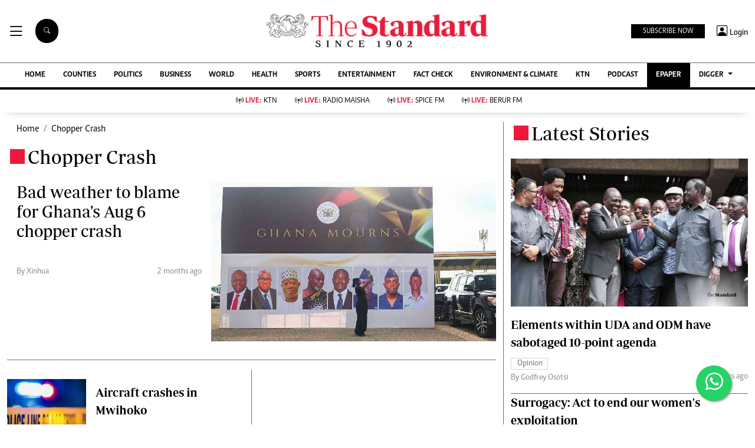

--- FILE ---
content_type: text/html; charset=utf-8
request_url: https://www.google.com/recaptcha/api2/aframe
body_size: 113
content:
<!DOCTYPE HTML><html><head><meta http-equiv="content-type" content="text/html; charset=UTF-8"></head><body><script nonce="TzDDoW9bNrm_rXGCD5uVtQ">/** Anti-fraud and anti-abuse applications only. See google.com/recaptcha */ try{var clients={'sodar':'https://pagead2.googlesyndication.com/pagead/sodar?'};window.addEventListener("message",function(a){try{if(a.source===window.parent){var b=JSON.parse(a.data);var c=clients[b['id']];if(c){var d=document.createElement('img');d.src=c+b['params']+'&rc='+(localStorage.getItem("rc::a")?sessionStorage.getItem("rc::b"):"");window.document.body.appendChild(d);sessionStorage.setItem("rc::e",parseInt(sessionStorage.getItem("rc::e")||0)+1);localStorage.setItem("rc::h",'1768963453427');}}}catch(b){}});window.parent.postMessage("_grecaptcha_ready", "*");}catch(b){}</script></body></html>

--- FILE ---
content_type: application/javascript; charset=utf-8
request_url: https://fundingchoicesmessages.google.com/f/AGSKWxUp96hqClSaUKExO9c_ZGMVAnYfJi4weoTKgOj5UzQNy9rSnuv_A4fk40WwHJUMTxgnU9vVTZp3Cz-lSzCcd7bJkgIl3SQtVxxfCnKLTbvai-VR6ChVTxbyj-pmQOM64BcBxsDCwB9HrL1RvGB-S_eUMLMRR4H8sMevZ4xGHHk1h76pJQOpYMvF7Wzc/_/rcom-ads./gen_ads_/ads/index_/public/ad?.theadtech.
body_size: -1289
content:
window['604f776f-2e06-4aeb-b82d-368857d5aa61'] = true;

--- FILE ---
content_type: application/javascript; charset=utf-8
request_url: https://fundingchoicesmessages.google.com/f/AGSKWxVKgb8cqckl24PiDmzzfNPDMa9XAJ3lndhfC0v98_kR2ah89nmpU-HqT1Em1m-0dvoNsBgvR__wbl27d1m0H3vR0CLOpmeYlExxn6wUx7NkRTOb1hTRvko2c5JYcoWI0ec7wXm7OQ==?fccs=W251bGwsbnVsbCxudWxsLG51bGwsbnVsbCxudWxsLFsxNzY4OTYzNDQ3LDYwNDAwMDAwMF0sbnVsbCxudWxsLG51bGwsW251bGwsWzddXSwiaHR0cHM6Ly93d3cuc3RhbmRhcmRtZWRpYS5jby5rZS90b3BpYy9jaG9wcGVyLWNyYXNoIixudWxsLFtbOCwiOW9FQlItNW1xcW8iXSxbOSwiZW4tVVMiXSxbMTksIjIiXSxbMTcsIlswXSJdLFsyNCwiIl0sWzI5LCJmYWxzZSJdXV0
body_size: -210
content:
if (typeof __googlefc.fcKernelManager.run === 'function') {"use strict";this.default_ContributorServingResponseClientJs=this.default_ContributorServingResponseClientJs||{};(function(_){var window=this;
try{
var QH=function(a){this.A=_.t(a)};_.u(QH,_.J);var RH=_.ed(QH);var SH=function(a,b,c){this.B=a;this.params=b;this.j=c;this.l=_.F(this.params,4);this.o=new _.dh(this.B.document,_.O(this.params,3),new _.Qg(_.Qk(this.j)))};SH.prototype.run=function(){if(_.P(this.params,10)){var a=this.o;var b=_.eh(a);b=_.Od(b,4);_.ih(a,b)}a=_.Rk(this.j)?_.be(_.Rk(this.j)):new _.de;_.ee(a,9);_.F(a,4)!==1&&_.G(a,4,this.l===2||this.l===3?1:2);_.Fg(this.params,5)&&(b=_.O(this.params,5),_.hg(a,6,b));return a};var TH=function(){};TH.prototype.run=function(a,b){var c,d;return _.v(function(e){c=RH(b);d=(new SH(a,c,_.A(c,_.Pk,2))).run();return e.return({ia:_.L(d)})})};_.Tk(8,new TH);
}catch(e){_._DumpException(e)}
}).call(this,this.default_ContributorServingResponseClientJs);
// Google Inc.

//# sourceURL=/_/mss/boq-content-ads-contributor/_/js/k=boq-content-ads-contributor.ContributorServingResponseClientJs.en_US.9oEBR-5mqqo.es5.O/d=1/exm=kernel_loader,loader_js_executable/ed=1/rs=AJlcJMwtVrnwsvCgvFVyuqXAo8GMo9641A/m=web_iab_tcf_v2_signal_executable
__googlefc.fcKernelManager.run('\x5b\x5b\x5b8,\x22\x5bnull,\x5b\x5bnull,null,null,\\\x22https:\/\/fundingchoicesmessages.google.com\/f\/AGSKWxVvVcd4q4SuqNiT5q2T2vmkc8uisovcJUoT8XOMpYVc2vIaIBdNUwlJ-p4QacLc1rZvJUzpK54zikM0sA8LR4Snfw287P-WGvZ9XXU58DZkxsYlZ3LLj17861t-mcBCiWYgJ0CN6g\\\\u003d\\\\u003d\\\x22\x5d,null,null,\x5bnull,null,null,\\\x22https:\/\/fundingchoicesmessages.google.com\/el\/AGSKWxVjaoxv0mTeGzoPe9ndHb6RslPo4tJOmWqZ7E1C4PSr8P_NmRYfPLbQhVbzG2xoZh8vpmWPikzJhGz83oDtAXMB91gWGH2tHPVvvbTu3McKsW7BGYVe9tW78N0lfuAnCidGC6Jsng\\\\u003d\\\\u003d\\\x22\x5d,null,\x5bnull,\x5b7\x5d\x5d\x5d,\\\x22standardmedia.co.ke\\\x22,1,\\\x22en-GB\\\x22,null,null,null,null,1\x5d\x22\x5d\x5d,\x5bnull,null,null,\x22https:\/\/fundingchoicesmessages.google.com\/f\/AGSKWxX53DgMH05j2ujfEMqrr9NsFfzxDLnmijCB29o1oLPx3uCSCJQK0JzPwx4ewLeiRsViupz6k8DlwVDzLptMab76mu48BXZnoVJ_z8U6FCXStGtSa7YMgbs-MN7yRFgcAyqPMcRt2w\\u003d\\u003d\x22\x5d\x5d');}